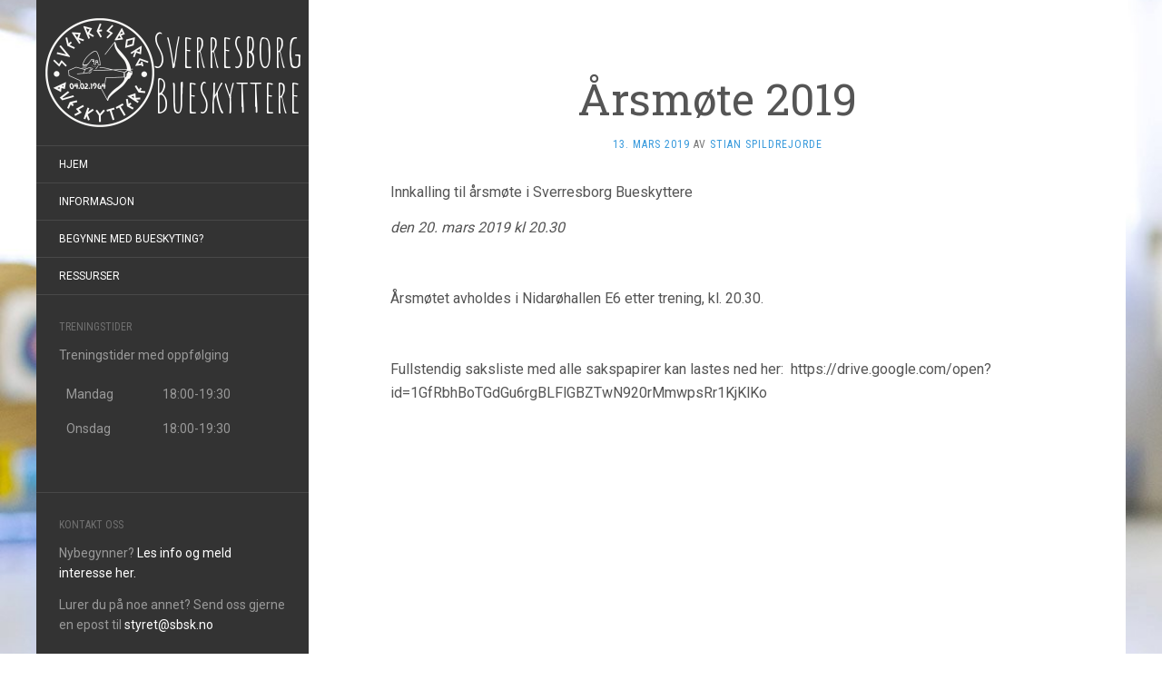

--- FILE ---
content_type: text/css
request_url: https://sbsk.no/wp-content/themes/sbsk/style.css?ver=6.5.7
body_size: 631
content:
/*
 Theme Name:   Sverresborg Bueskyttere
 Theme URI:    http://sbsk.no
 Description:  Hjemmesidetema for Sverresborg Bueskyttere
 Author:       Dag Olav Prestegarden
 Author URI:   http://dagolav.prestegarden.com
 Template:     flat-masterfix
 Version:      1.0.0
 License:      BSD
 License URI:  http://opensource.org/licenses/BSD-2-Clause
 Tags:         light, dark, two-columns, right-sidebar, responsive-layout, accessibility-ready
 Text Domain:  sbsk
*/

/* Dag Olav Custom */
#masthead .hgroup { 
    background: url('//sbsk.no/wp-content/uploads/sverresborg_logo_transparent_inverted_960.png') 10px center no-repeat; 
    background-size: 120px 120px;
    display: block;
    padding-left: 120px;

}
